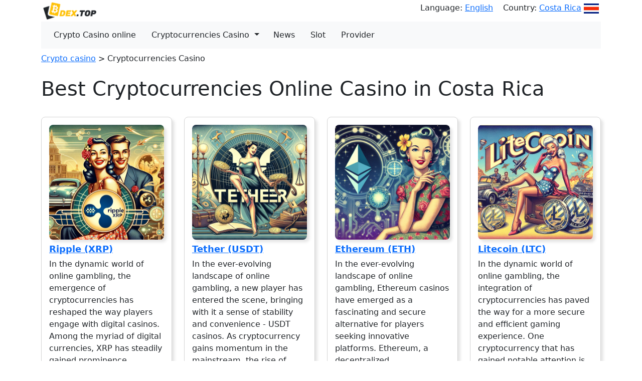

--- FILE ---
content_type: text/html; charset=UTF-8
request_url: https://dex.top/en/cr/cryptocurrencies
body_size: 3004
content:
<!DOCTYPE html>
<html lang="en">
<head>
    <meta charset="utf-8">
    <meta name="viewport" content="width=device-width, initial-scale=1">

    <!-- CSRF Token -->
    <meta name="csrf-token" content="PeD2qA4JviU8d5dldgrIBV3jazFUVO49PmYBdK5M">

    <title>Best Cryptocurrencies Online Casinoin Costa Rica 2026 - DEX.TOP</title>
    <meta name="description" content="Looking for the Best Cryptocurrencies Online Casino in Costa Rica 2026 ? Check out this list: Best Cryptocurrencies Online Casino in Costa Rica">

    
    <link rel="apple-touch-icon" sizes="180x180" href="https://dex.top/storage/favicon/apple-touch-icon.png">
    <link rel="icon" type="image/png" sizes="32x32" href="https://dex.top/storage/favicon/favicon-32x32.png">
    <link rel="icon" type="image/png" sizes="16x16" href="https://dex.top/storage/favicon/favicon-16x16.png">
    <link rel="manifest" href="https://dex.top/storage/favicon/site.webmanifest">
    <link rel="mask-icon" href="https://dex.top/storage/favicon/safari-pinned-tab.svg" color="#5bbad5">
    <link rel="shortcut icon" href="https://dex.top/storage/favicon/favicon.ico">
    <meta name="msapplication-TileColor" content="#da532c">
    <meta name="msapplication-config" content="https://dex.top/storage/favicon/browserconfig.xml">
    <meta name="theme-color" content="#ffffff">
             <link rel="canonical" href="https://dex.top/en/cr/cryptocurrencies">
     
    <link href="/bootstrap/css/bootstrap.min.css" rel="stylesheet">




    <meta http-equiv="content-language" content="en">

</head>
<body class="antialiased">
    <div class="container">

        <div class="row">
    <div class="col m-1">
        <div class="d-flex justify-content-between">
            <div>
                                    <a class="navbar-brand" style="font-weight: bold; font-size: 21px;" href="/en/cr">
                        <img height="35px" src="https://dex.top/storage/logo.png" alt="DEX.TOP">
                    </a>
                            </div>
            <div>
                                    Language: <a class="" style="margin-right: 15px" href="/language">English</a>
                                                                            Country: <a class="" href="/en/country">Costa Rica<img style="height: 20px;width: auto;margin-left: 5px" src="https://dex.top/storage/flags/cr.jpg" alt="Flag Costa Rica"></a>
                                                </div>
        </div>
    </div>
</div>


<nav class="navbar navbar-expand-lg navbar-light bg-light">
    <div class="container-fluid">
        <button class="navbar-toggler" type="button" data-bs-toggle="collapse" data-bs-target="#navbarSupportedContent" aria-controls="navbarSupportedContent" aria-expanded="false" aria-label="Toggle navigation">
            <span class="navbar-toggler-icon"></span>
        </button>
        <div class="collapse navbar-collapse" id="navbarSupportedContent">
            <ul class="navbar-nav me-auto mb-2 mb-lg-0">

                                                            <li class="nav-item" style="margin-right: 5px">
                            <a href="/en/cr/crypto" class="btn">Crypto Casino online</a>
                        </li>
                                    
                                                            <li class="nav-item btn-group" style="margin-right: 5px">
                            <a href="/en/cr/cryptocurrencies" style="padding-right: 0" class="btn">Cryptocurrencies Casino</a>
                            <button type="button" class="btn dropdown-toggle dropdown-toggle-split" data-bs-toggle="dropdown" aria-expanded="false">
                                <span class="visually-hidden">Toggle Dropdown</span>
                            </button>
                            <ul class="dropdown-menu">
                                                                    <li><a class="dropdown-item" href="/en/cr/cryptocurrencies/bitcoin">Bitcoin (BTC) Casino</a></li>
                                                                    <li><a class="dropdown-item" href="/en/cr/cryptocurrencies/litecoin">Litecoin (LTC) Casino</a></li>
                                                                    <li><a class="dropdown-item" href="/en/cr/cryptocurrencies/ethereum">Ethereum (ETH) Casino</a></li>
                                                                    <li><a class="dropdown-item" href="/en/cr/cryptocurrencies/usdt">Tether (USDT) Casino</a></li>
                                                                    <li><a class="dropdown-item" href="/en/cr/cryptocurrencies/xrp">Ripple (XRP) Casino</a></li>
                                                            </ul>
                        </li>
                                    
                                    <li class="nav-item" style="margin-right: 5px">
                        <a class="btn" href="/en/news">News</a>
                    </li>
                












                                                                                                
                                                            <li class="nav-item" style="margin-right: 5px">
                            <a class="btn" href="/en/cr/slots">Slot</a>
                        </li>
                                    
                                    <li class="nav-item" style="margin-right: 5px">
                        <a class="btn" href="/en/providers">Provider</a>
                    </li>
                
            </ul>
        </div>
    </div>
</nav>


        
    <div class="row breadcrumbs mt-2">
    <div class="col">
        <ul style="margin: 0;padding-left: 0">
                                                                        <li style="display: inline;" class="breadcrumb-link"><a href="/en/cr">Сrypto casino</a></li> >
                                                                                    <li style="display: inline;" class="breadcrumb-link">Cryptocurrencies Casino</li>
                                    </ul>
        <script type="application/ld+json">
            {
              "@context": "https://schema.org",
              "@type": "BreadcrumbList",
              "itemListElement":
              [
                                          {
                "@type": "ListItem",
                "position": 0,
                "name": "Сrypto casino",
                                "item": "https://dex.top/en/cr"
                              },
                                                                      {
                "@type": "ListItem",
                "position": 1,
                "name": "Cryptocurrencies Casino"
              }
                                                        ]
            }
        </script>
    </div>
</div>

    <div class="row my-4">
        <div class="col-12">
                            <h1>Best Cryptocurrencies Online Casino in Costa Rica</h1>
                    </div>
    </div>

            <div class="row">
                            <div class="col-12 col-md-3 mb-4">
                    <div style="
        border: 1px solid lightgrey;
        border-radius: 8px;
        padding: 15px;
        -webkit-box-shadow: 5px 5px 5px 0 rgba(128,128,128,0.2);
        -moz-box-shadow: 5px 5px 5px 0 rgba(128,128,128,0.2);
        box-shadow: 5px 5px 5px 0 rgba(128,128,128,0.2);
    ">
    <a
            href="/en/cr/cryptocurrencies/xrp"
        >
        <img class="w-100"
                              src="https://dex.top/storage/zh2lA9uJBqYya85lNznToTAnl6Dnc5yujeQnx3R5.webp"
                          style="
                 border-radius: 8px;
                 -webkit-box-shadow: 5px 5px 5px 0 rgba(128,128,128,0.2);
                 -moz-box-shadow: 5px 5px 5px 0 rgba(128,128,128,0.2);
                 box-shadow: 5px 5px 5px 0 rgba(128,128,128,0.2);
             " alt="">
    </a>
    <a
                    href="/en/cr/cryptocurrencies/xrp"
            >
        <p style="font-size: 18px;font-weight: 600;margin-top: 5px;margin-bottom: 5px;">Ripple (XRP)</p>
    </a>
    <p>In the dynamic world of online gambling, the emergence of cryptocurrencies has reshaped the way players engage with digital casinos. Among the myriad of digital currencies, XRP has steadily gained prominence, providing users with a fast and secure alternative for their transactions. As we step into...</p>
    <p style="margin-bottom: 0;text-align: right">
        2023-12-18




    </p>
</div>
                </div>
                            <div class="col-12 col-md-3 mb-4">
                    <div style="
        border: 1px solid lightgrey;
        border-radius: 8px;
        padding: 15px;
        -webkit-box-shadow: 5px 5px 5px 0 rgba(128,128,128,0.2);
        -moz-box-shadow: 5px 5px 5px 0 rgba(128,128,128,0.2);
        box-shadow: 5px 5px 5px 0 rgba(128,128,128,0.2);
    ">
    <a
            href="/en/cr/cryptocurrencies/usdt"
        >
        <img class="w-100"
                              src="https://dex.top/storage/wzI7DnRlNj9quYMqy4yrBIqtGP67OTQHGW5zZCIb.webp"
                          style="
                 border-radius: 8px;
                 -webkit-box-shadow: 5px 5px 5px 0 rgba(128,128,128,0.2);
                 -moz-box-shadow: 5px 5px 5px 0 rgba(128,128,128,0.2);
                 box-shadow: 5px 5px 5px 0 rgba(128,128,128,0.2);
             " alt="">
    </a>
    <a
                    href="/en/cr/cryptocurrencies/usdt"
            >
        <p style="font-size: 18px;font-weight: 600;margin-top: 5px;margin-bottom: 5px;">Tether (USDT)</p>
    </a>
    <p>In the ever-evolving landscape of online gambling, a new player has entered the scene, bringing with it a sense of stability and convenience - USDT casinos. As cryptocurrency gains momentum in the mainstream, the rise of USDT (Tether) casinos has been nothing short of spectacular. Today, we delve...</p>
    <p style="margin-bottom: 0;text-align: right">
        2023-12-18




    </p>
</div>
                </div>
                            <div class="col-12 col-md-3 mb-4">
                    <div style="
        border: 1px solid lightgrey;
        border-radius: 8px;
        padding: 15px;
        -webkit-box-shadow: 5px 5px 5px 0 rgba(128,128,128,0.2);
        -moz-box-shadow: 5px 5px 5px 0 rgba(128,128,128,0.2);
        box-shadow: 5px 5px 5px 0 rgba(128,128,128,0.2);
    ">
    <a
            href="/en/cr/cryptocurrencies/ethereum"
        >
        <img class="w-100"
                              src="https://dex.top/storage/zFPzSOVLvDmQd21zMZmHq4OEl26ZnzK5wxdiiDXk.webp"
                          style="
                 border-radius: 8px;
                 -webkit-box-shadow: 5px 5px 5px 0 rgba(128,128,128,0.2);
                 -moz-box-shadow: 5px 5px 5px 0 rgba(128,128,128,0.2);
                 box-shadow: 5px 5px 5px 0 rgba(128,128,128,0.2);
             " alt="">
    </a>
    <a
                    href="/en/cr/cryptocurrencies/ethereum"
            >
        <p style="font-size: 18px;font-weight: 600;margin-top: 5px;margin-bottom: 5px;">Ethereum (ETH)</p>
    </a>
    <p>In the ever-evolving landscape of online gambling, Ethereum casinos have emerged as a fascinating and secure alternative for players seeking innovative platforms. Ethereum, a decentralized cryptocurrency, has paved the way for a new era of online gaming. Let&#039;s delve into the realm of Ethereum...</p>
    <p style="margin-bottom: 0;text-align: right">
        2023-12-18




    </p>
</div>
                </div>
                            <div class="col-12 col-md-3 mb-4">
                    <div style="
        border: 1px solid lightgrey;
        border-radius: 8px;
        padding: 15px;
        -webkit-box-shadow: 5px 5px 5px 0 rgba(128,128,128,0.2);
        -moz-box-shadow: 5px 5px 5px 0 rgba(128,128,128,0.2);
        box-shadow: 5px 5px 5px 0 rgba(128,128,128,0.2);
    ">
    <a
            href="/en/cr/cryptocurrencies/litecoin"
        >
        <img class="w-100"
                              src="https://dex.top/storage/XWXx3IsbFtecxZ2Edx8ejUkPpPYaPWpoGUf7uBYa.webp"
                          style="
                 border-radius: 8px;
                 -webkit-box-shadow: 5px 5px 5px 0 rgba(128,128,128,0.2);
                 -moz-box-shadow: 5px 5px 5px 0 rgba(128,128,128,0.2);
                 box-shadow: 5px 5px 5px 0 rgba(128,128,128,0.2);
             " alt="">
    </a>
    <a
                    href="/en/cr/cryptocurrencies/litecoin"
            >
        <p style="font-size: 18px;font-weight: 600;margin-top: 5px;margin-bottom: 5px;">Litecoin (LTC)</p>
    </a>
    <p>In the dynamic world of online gambling, the integration of cryptocurrencies has paved the way for a more secure and efficient gaming experience. One cryptocurrency that has gained notable attention is Litecoin. As we step into , the use of Litecoin in online transactions continues to rise, and...</p>
    <p style="margin-bottom: 0;text-align: right">
        2023-12-18




    </p>
</div>
                </div>
                            <div class="col-12 col-md-3 mb-4">
                    <div style="
        border: 1px solid lightgrey;
        border-radius: 8px;
        padding: 15px;
        -webkit-box-shadow: 5px 5px 5px 0 rgba(128,128,128,0.2);
        -moz-box-shadow: 5px 5px 5px 0 rgba(128,128,128,0.2);
        box-shadow: 5px 5px 5px 0 rgba(128,128,128,0.2);
    ">
    <a
            href="/en/cr/cryptocurrencies/bitcoin"
        >
        <img class="w-100"
                              src="https://dex.top/storage/w9Pfq8NP25xyWZPwJzxsUwnRSTZawHCiRdqRfxnz.webp"
                          style="
                 border-radius: 8px;
                 -webkit-box-shadow: 5px 5px 5px 0 rgba(128,128,128,0.2);
                 -moz-box-shadow: 5px 5px 5px 0 rgba(128,128,128,0.2);
                 box-shadow: 5px 5px 5px 0 rgba(128,128,128,0.2);
             " alt="">
    </a>
    <a
                    href="/en/cr/cryptocurrencies/bitcoin"
            >
        <p style="font-size: 18px;font-weight: 600;margin-top: 5px;margin-bottom: 5px;">Bitcoin (BTC)</p>
    </a>
    <p>In the ever-evolving landscape of online gambling, Bitcoin casinos have emerged as a revolutionary force, providing players with a secure and decentralized way to enjoy their favorite casino games. This introduction aims to shed light on the growing popularity of Bitcoin casinos and explore the key...</p>
    <p style="margin-bottom: 0;text-align: right">
        2023-11-08




    </p>
</div>
                </div>
                    </div>
    


    </div>


    <div class="container">
        <footer class="d-flex flex-wrap justify-content-between align-items-center py-3 my-4 border-top">
            <p class="col-md-4 mb-0 text-muted">© 2026 DEX.TOP</p>

            <a href="/" class="col-md-4 d-flex align-items-center justify-content-center mb-3 mb-md-0 me-md-auto link-dark text-decoration-none">
                <svg class="bi me-2" width="40" height="32"><use xlink:href="#bootstrap"></use></svg>
            </a>

            <ul class="nav col-md-4 justify-content-end">
                                    <li class="nav-item"><a href="/en/cr" class="nav-link px-2 text-muted">Сrypto casino</a></li>
                




            </ul>
        </footer>
    </div>

    <script src="/bootstrap/js/bootstrap.bundle.min.js"></script>

<script defer src="https://static.cloudflareinsights.com/beacon.min.js/vcd15cbe7772f49c399c6a5babf22c1241717689176015" integrity="sha512-ZpsOmlRQV6y907TI0dKBHq9Md29nnaEIPlkf84rnaERnq6zvWvPUqr2ft8M1aS28oN72PdrCzSjY4U6VaAw1EQ==" data-cf-beacon='{"version":"2024.11.0","token":"74cce1890ef64f41ad2b9eb97b0ff98f","r":1,"server_timing":{"name":{"cfCacheStatus":true,"cfEdge":true,"cfExtPri":true,"cfL4":true,"cfOrigin":true,"cfSpeedBrain":true},"location_startswith":null}}' crossorigin="anonymous"></script>
</body>
</html>

